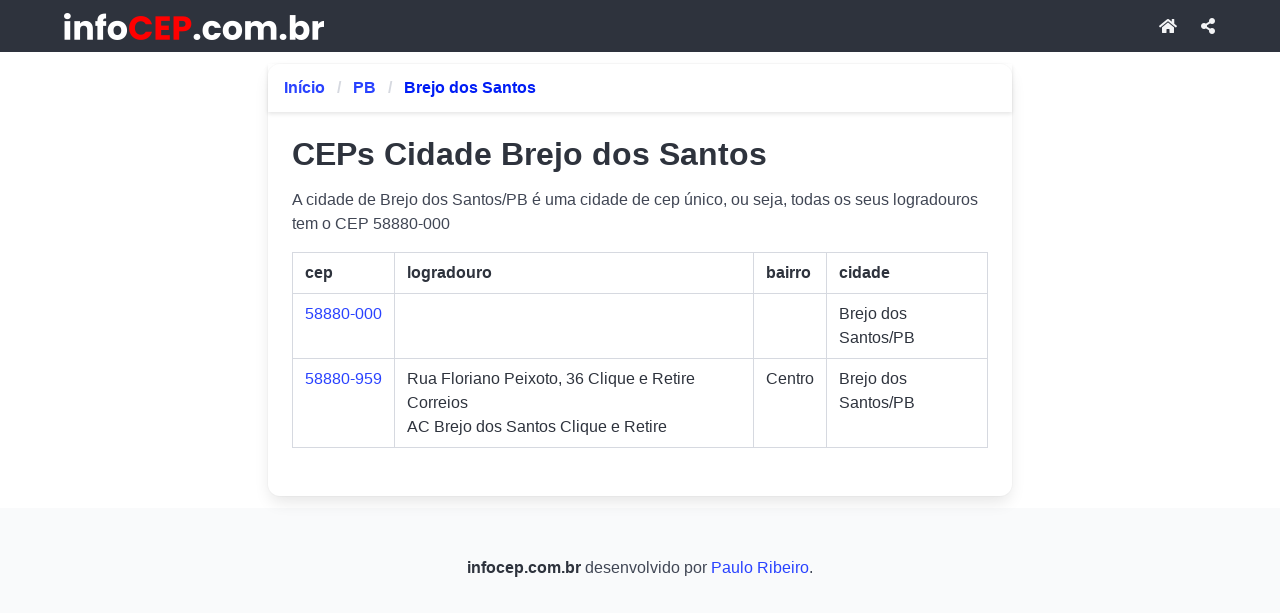

--- FILE ---
content_type: text/html;charset=UTF-8
request_url: https://infocep.com.br/g/pb/brejo-dos-santos
body_size: 3527
content:
<!DOCTYPE html>
<html lang="pt-br"><html class="has-navbar-fixed-top">

<head>
    
<meta charset="utf-8">
<meta name="viewport" content="width=device-width, initial-scale=1.0" />
<meta http-equiv='content-language' content='pt-br'>

<title>CEPs na cidade de Brejo dos Santos/PB | infoCep.com.br</title>
<meta name="description" content="A cidade de Brejo dos Santos/PB é uma cidade de cep único, ou seja, todas os seus logradouros tem o CEP 58880-000" />
<meta property="og:title" content="CEPs na cidade de Brejo dos Santos/PB | infoCep.com.br" />
<meta property="og:locale" content="pt-br" />
<meta name="DC.Language" content="pt-br">
<meta property="og:type" content="website">
<meta name="geo.placename" content="Brazil">
<meta name="geo.region" content="br">
<meta property="og:description" content="A cidade de Brejo dos Santos/PB é uma cidade de cep único, ou seja, todas os seus logradouros tem o CEP 58880-000">
<meta property="og:url" content="https://infocep.com.br/g/pb/brejo-dos-santos">
<meta property="og:site_name" content="infocep.com.br" />
<meta property="og:image" content="https://infocep.com.br/images/cepsMap.jpg" />
<meta property="og:image:type" content="image/jpeg">
<meta property="og:image:width" content="476">
<meta property="og:image:height" content="249">
<meta name="rating" content="general">

<link rel="canonical" href="https://infocep.com.br/g/pb/brejo-dos-santos" />

<link rel="icon" type="image/gif" href="/ceps-16x16.gif" sizes="16x16">
<link rel="icon" type="image/gif" href="/ceps-32x32.gif" sizes="32x32">
<link rel="icon" type="image/gif" href="/ceps-48x48.gif" sizes="48x48">
<link rel="icon" type="image/gif" href="/ceps-96x96.gif" sizes="96x96">

<script
    type="application/ld+json">{"@context": "https://schema.org","@type": "Organization","url": "https://infocep.com.br","logo": "https://infocep.com.br/logo.png"}</script>
<script type="application/ld+json">{"@context":"https://schema.org","@type":"BreadcrumbList","itemListElement":[{"@type":"ListItem","position":1,"name":null,"item":{"@id":"https://infocep.com.br","name":"infoCep.com.br"}},{"@type":"ListItem","position":2,"name":null,"item":{"@id":"https://infocep.com.br/g/pb","name":"PB"}},{"@type":"ListItem","position":3,"name":null,"item":{"@id":"https://infocep.com.br/g/pb/brejo-dos-santos","name":"Brejo dos Santos"}}]}</script>





<script type="application/ld+json">
{
    "@context": "https://schema.org",
    "@type": "PostalAddress",
    "addressLocality": "Brejo dos Santos",
    "addressRegion": "PB"
}</script>



<link rel="stylesheet" href="https://cdn.jsdelivr.net/npm/bulma@1.0.2/css/bulma.min.css">
<link rel="stylesheet" href="https://cdnjs.cloudflare.com/ajax/libs/font-awesome/5.15.4/css/all.min.css" media="print" onload="this.media='all'">

    <style>
        body {
            margin: 0;
            padding-bottom: 56px;
        }
		
		.card {
		  height: 100%;
		}

        .sem-marker {
            list-style-type: none !important;
            padding-left: 0 !important;
            margin-left: 0 !important;
        }

        .navbar-bottom {
            position: fixed;
            bottom: 0;
            left: 0;
            right: 0;
            height: 56px;
            display: flex;
            z-index: 29;
            background-color: #FAFAFA; ;
            box-shadow: 0 -1px 3px rgba(0, 0, 0, 0.12), 0 -1px 2px rgba(0, 0, 0, 0.24);
            border-top: 2px solid #dce5ef;
        }

        .navbar-bottom a {
            display: flex;
            flex-direction: column;
            align-items: center;
            justify-content: center;
            text-decoration: none;
            color: #3F51B5;
            transition: background 0.2s ease;
            width: 50%;
            height: 100%;
            font-size: 0.60rem;
            gap: 0.1rem;
        }

        .navbar-bottom a:hover {
            background-color: #e0e0eb;
            color: #283593;
        }

        .navbar-bottom a.active {
            background-color: #c5cae9;
            color: #1a237e;
        }

        .navbar-bottom .icon {
            font-size: 1.4rem;
        }
    </style>
    
 
<script type="text/javascript">
    (function(c,l,a,r,i,t,y){
        c[a]=c[a]||function(){(c[a].q=c[a].q||[]).push(arguments)};
        t=l.createElement(r);t.async=1;t.src="https://www.clarity.ms/tag/"+i;
        y=l.getElementsByTagName(r)[0];y.parentNode.insertBefore(t,y);
    })(window, document, "clarity", "script", "quj16uthh3");
</script>

</head>
<script async src="https://www.googletagmanager.com/gtag/js?id=G-SFBP26SCW6"></script>
<script>
    window.dataLayer = window.dataLayer || [];
    function gtag(){dataLayer.push(arguments);}
    gtag('js', new Date());

    gtag('config', 'G-SFBP26SCW6');
</script>

<body>

    <nav class="navbar is-dark is-fixed-top" role="navigation" aria-label="main navigation">
        <div class="container">
            <div class="navbar-brand">
                <a class="navbar-item" href="/">
                    <img src="/logoInfoCep.webp" width="260" height="27">
                </a>

                
            </div>

            <div id="navbar" class="navbar-menu">

                <div class="navbar-end">
                    <a class="navbar-item is-hidden-touch" href="/">
                        <span class="icon"><i class="fas fa-home"></i></span>
                     </a>
                    <a href="#" class="navbar-item js-modal-trigger" id="shareButtonTop">
                        <span class="icon"><i class="fas fa-share-alt"></i></span>
                    </a>
                </div>

                
                
            </div>
        </div>
    </nav>

    <div class="container">
        <div ><div>
      <div class="column is-8 is-offset-2">
        <div class="card">
          <header class="card-header">
            <nav class="breadcrumb card-header-title" aria-label="breadcrumbs">
              <ul>
                <li
                >
                  <a
                    href="/"
                    >Início</a
                  >
                </li>
                <li
                >
                  <a
                    href="/g/pb"
                    >PB</a
                  >
                </li>
                
                
                
                <li
                  class="is-active"
                >
                  <a href="#" aria-current="page"
                    >Brejo dos Santos</a
                  >
                </li>
              </ul>
            </nav>
          </header>
          <div class="card-content">
            <div class="content">
			  
              <h1 itemprop="headline">CEPs Cidade Brejo dos Santos</h1>
              
              
              
              <p>A cidade de Brejo dos Santos/PB é uma cidade de cep único, ou seja, todas os seus logradouros tem o CEP 58880-000</p>
              

            
			<div class="table-container">
				<table class="table is-fullwidth is-bordered">
					<thead>
						<tr>
							<th>cep</th>
							<th>logradouro</th>
							<th class="is-hidden-touch">bairro</th>
							<th class="is-hidden-touch">cidade</th>
						</tr>
					</thead>
					<tbody>
						<tr>
							<td nowrap>
								<a href="/cep/58880000">58880-000</a>
							</td>
							<td>
								
								</br>
								<span></span>
							</td>
							<td class="is-hidden-touch"></td>
							<td class="is-hidden-touch">Brejo dos Santos/PB</td>
						</tr>
					</tbody>
					<tbody>
						<tr>
							<td nowrap>
								<a href="/cep/58880959">58880-959</a>
							</td>
							<td>
								
								<span> Rua Floriano Peixoto, 36 Clique e Retire Correios</span></br>
								<span>AC Brejo dos Santos Clique e Retire</span>
							</td>
							<td class="is-hidden-touch">Centro</td>
							<td class="is-hidden-touch">Brejo dos Santos/PB</td>
						</tr>
					</tbody>
				</table>
			</div>


              
              
              <div class="table-container">
                
              </div>
              
            </div>


          </div>

        </div>
      </div>
      
    </div></div>
    </div>

    <footer class="footer">
        <div class="content has-text-centered">
          <p>
            <strong>infocep.com.br</strong> <span>desenvolvido por</span> <a href="https://pauloribeiro.dev">Paulo Ribeiro</a>.
          </p>
        </div>
    </footer>

    
    <!-- Navbar Bottom -->
    <nav class="navbar-bottom is-hidden-desktop">
        <a href="/" class="navbar-item">
            <span class="icon"><i class="fas fa-home"></i></span>
            <span class="label">início</span>
        </a>
        
        <a href="#" class="navbar-item js-modal-trigger" id="shareButtonBottom">
            <span class="icon"><i class="fas fa-share-alt"></i></span>
            <span class="label">compartilhar</span>
        </a>
        
    </nav>

    
    <div id="shareModal" class="modal">
        <div class="modal-background"></div>
        <div class="modal-card">
            <header class="modal-card-head">
                <p class="modal-card-title">Compartilhar</p>
                <button class="delete" aria-label="close" id="closeModalButton"></button>
            </header>
            <section class="modal-card-body">
                <div class="buttons mt-4 is-centered">

                    <a class="button is-link" href="https://www.facebook.com/sharer/sharer.php?u=https://infocep.com.br/g/pb/brejo-dos-santos">
				<span class="icon is-medium">
					<i class="fab fa-facebook-f"></i>
				</span>
                        <span>Facebook</span>
                    </a>

                    <a class="button is-success" href="whatsapp://send?text=https://infocep.com.br/g/pb/brejo-dos-santos">
				<span class="icon is-medium">
					<i class="fab fa-whatsapp"></i>
				</span>
                        <span>WhatsApp</span>
                    </a>

                </div>

            </section>
            <footer class="modal-card-foot">
                <div class="buttons">
                    <button class="button" id="closeButton">Fechar</button>
                </div>
            </footer>
        </div>
    </div>

	<script>
        document.addEventListener('DOMContentLoaded', () => {
	
	  const $navbarBurgers = Array.prototype.slice.call(document.querySelectorAll('.navbar-burger'), 0);
	
	  $navbarBurgers.forEach( el => {
	    el.addEventListener('click', () => {
	
	      const target = el.dataset.target;
	      const $target = document.getElementById(target);
	
	      el.classList.toggle('is-active');
	      $target.classList.toggle('is-active');
		    });
	  });

      const shareButtonBotton = document.getElementById('shareButtonBottom');
      const shareButtonTop = document.getElementById('shareButtonTop');
      const shareModal = document.getElementById('shareModal');
      const closeButton = document.getElementById('closeButton');
      const closeModalButton = document.getElementById('closeModalButton');


      function shareContent(event) {
          event.preventDefault();

          if(navigator.share) {
              navigator.share({
                  title: document.title,
                  url: location.href
              }).then(() => {
                  console.log('Compartilhado com sucesso!');
              }).catch((error) => {
                  console.error('Erro ao compartilhar:', error);
              });
          }else{
              if (shareModal) {
                  shareModal.classList.add('is-active');
              }
          }

      }

      if(shareButtonTop) {
          shareButtonTop.addEventListener('click', shareContent);
      }

    if(shareButtonBotton) {
        shareButtonBotton.addEventListener('click', shareContent);
    }

    if(shareModal && closeButton && closeModalButton) {
        document.addEventListener('keydown', (event) => {
            if(event.key === "Escape") {
                shareModal.classList.remove('is-active');
            }
        });

        closeButton.addEventListener('click', () => {
            shareModal.classList.remove('is-active');
        });

        closeModalButton.addEventListener('click', () => {
            shareModal.classList.remove('is-active');
        });
    }

	});
	</script>
</body>

</html></html>
